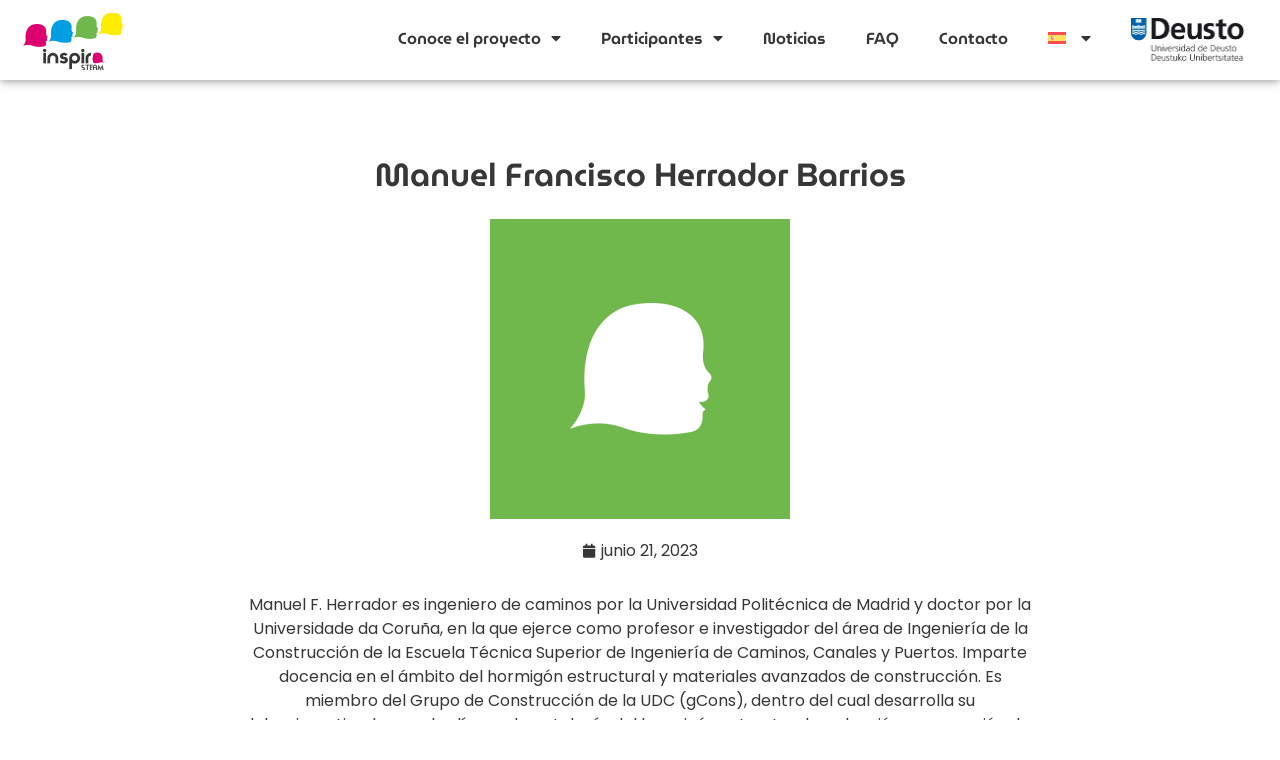

--- FILE ---
content_type: text/html; charset=UTF-8
request_url: https://inspirasteam.net/manuel-francisco-herrador-barrios/
body_size: 85846
content:
<!doctype html>
<html lang="es-ES">
<head>
	<meta charset="UTF-8">
	<meta name="viewport" content="width=device-width, initial-scale=1">
	<link rel="profile" href="https://gmpg.org/xfn/11">
	<meta name='robots' content='index, follow, max-image-preview:large, max-snippet:-1, max-video-preview:-1' />

	<!-- This site is optimized with the Yoast SEO plugin v26.7 - https://yoast.com/wordpress/plugins/seo/ -->
	<title>Manuel Francisco Herrador Barrios - insiprasteam</title>
	<link rel="canonical" href="https://inspirasteam.net/manuel-francisco-herrador-barrios/" />
	<meta property="og:locale" content="es_ES" />
	<meta property="og:type" content="article" />
	<meta property="og:title" content="Manuel Francisco Herrador Barrios - insiprasteam" />
	<meta property="og:description" content="Podéis dejarlo vacío" />
	<meta property="og:url" content="https://inspirasteam.net/manuel-francisco-herrador-barrios/" />
	<meta property="og:site_name" content="insiprasteam" />
	<meta property="article:published_time" content="2023-06-21T11:50:35+00:00" />
	<meta property="article:modified_time" content="2023-06-21T11:53:13+00:00" />
	<meta property="og:image" content="https://inspirasteam.net/wp-content/uploads/2023/06/Mentora3-1.png" />
	<meta property="og:image:width" content="700" />
	<meta property="og:image:height" content="700" />
	<meta property="og:image:type" content="image/png" />
	<meta name="author" content="María Pérez" />
	<meta name="twitter:card" content="summary_large_image" />
	<meta name="twitter:label1" content="Escrito por" />
	<meta name="twitter:data1" content="María Pérez" />
	<meta name="twitter:label2" content="Tiempo de lectura" />
	<meta name="twitter:data2" content="1 minuto" />
	<script type="application/ld+json" class="yoast-schema-graph">{"@context":"https://schema.org","@graph":[{"@type":"Article","@id":"https://inspirasteam.net/manuel-francisco-herrador-barrios/#article","isPartOf":{"@id":"https://inspirasteam.net/manuel-francisco-herrador-barrios/"},"author":{"name":"María Pérez","@id":"https://inspirasteam.net/#/schema/person/4b6f32d76fd11804a7226c3f49923206"},"headline":"Manuel Francisco Herrador Barrios","datePublished":"2023-06-21T11:50:35+00:00","dateModified":"2023-06-21T11:53:13+00:00","mainEntityOfPage":{"@id":"https://inspirasteam.net/manuel-francisco-herrador-barrios/"},"wordCount":160,"publisher":{"@id":"https://inspirasteam.net/#organization"},"image":{"@id":"https://inspirasteam.net/manuel-francisco-herrador-barrios/#primaryimage"},"thumbnailUrl":"https://inspirasteam.net/wp-content/uploads/2023/06/Mentora3-1.png","articleSection":["A coruña","Curso 2021-22","Curso 2022-23","Mentoras","Participantes"],"inLanguage":"es"},{"@type":"WebPage","@id":"https://inspirasteam.net/manuel-francisco-herrador-barrios/","url":"https://inspirasteam.net/manuel-francisco-herrador-barrios/","name":"Manuel Francisco Herrador Barrios - insiprasteam","isPartOf":{"@id":"https://inspirasteam.net/#website"},"primaryImageOfPage":{"@id":"https://inspirasteam.net/manuel-francisco-herrador-barrios/#primaryimage"},"image":{"@id":"https://inspirasteam.net/manuel-francisco-herrador-barrios/#primaryimage"},"thumbnailUrl":"https://inspirasteam.net/wp-content/uploads/2023/06/Mentora3-1.png","datePublished":"2023-06-21T11:50:35+00:00","dateModified":"2023-06-21T11:53:13+00:00","breadcrumb":{"@id":"https://inspirasteam.net/manuel-francisco-herrador-barrios/#breadcrumb"},"inLanguage":"es","potentialAction":[{"@type":"ReadAction","target":["https://inspirasteam.net/manuel-francisco-herrador-barrios/"]}]},{"@type":"ImageObject","inLanguage":"es","@id":"https://inspirasteam.net/manuel-francisco-herrador-barrios/#primaryimage","url":"https://inspirasteam.net/wp-content/uploads/2023/06/Mentora3-1.png","contentUrl":"https://inspirasteam.net/wp-content/uploads/2023/06/Mentora3-1.png","width":700,"height":700},{"@type":"BreadcrumbList","@id":"https://inspirasteam.net/manuel-francisco-herrador-barrios/#breadcrumb","itemListElement":[{"@type":"ListItem","position":1,"name":"Portada","item":"https://inspirasteam.net/"},{"@type":"ListItem","position":2,"name":"Manuel Francisco Herrador Barrios"}]},{"@type":"WebSite","@id":"https://inspirasteam.net/#website","url":"https://inspirasteam.net/","name":"insiprasteam","description":"Proyecto pionero para el fomento de las STEAM especialmente entre las chicas","publisher":{"@id":"https://inspirasteam.net/#organization"},"potentialAction":[{"@type":"SearchAction","target":{"@type":"EntryPoint","urlTemplate":"https://inspirasteam.net/?s={search_term_string}"},"query-input":{"@type":"PropertyValueSpecification","valueRequired":true,"valueName":"search_term_string"}}],"inLanguage":"es"},{"@type":"Organization","@id":"https://inspirasteam.net/#organization","name":"insiprasteam","url":"https://inspirasteam.net/","logo":{"@type":"ImageObject","inLanguage":"es","@id":"https://inspirasteam.net/#/schema/logo/image/","url":"https://inspirasteam.net/wp-content/uploads/2023/04/INSPIRASTEAM_LOGO-1.png","contentUrl":"https://inspirasteam.net/wp-content/uploads/2023/04/INSPIRASTEAM_LOGO-1.png","width":2459,"height":1426,"caption":"insiprasteam"},"image":{"@id":"https://inspirasteam.net/#/schema/logo/image/"}},{"@type":"Person","@id":"https://inspirasteam.net/#/schema/person/4b6f32d76fd11804a7226c3f49923206","name":"María Pérez","image":{"@type":"ImageObject","inLanguage":"es","@id":"https://inspirasteam.net/#/schema/person/image/","url":"https://secure.gravatar.com/avatar/648d41b1da89c7ffb1ffd085e4084af1999c6baf5fc59c316f5aec2ceb8a6468?s=96&d=mm&r=g","contentUrl":"https://secure.gravatar.com/avatar/648d41b1da89c7ffb1ffd085e4084af1999c6baf5fc59c316f5aec2ceb8a6468?s=96&d=mm&r=g","caption":"María Pérez"},"url":"https://inspirasteam.net/author/perez-mariadeusto-es/"}]}</script>
	<!-- / Yoast SEO plugin. -->


<link rel='dns-prefetch' href='//www.googletagmanager.com' />
<link rel="alternate" type="application/rss+xml" title="insiprasteam &raquo; Feed" href="https://inspirasteam.net/feed/" />
<link rel="alternate" type="application/rss+xml" title="insiprasteam &raquo; Feed de los comentarios" href="https://inspirasteam.net/comments/feed/" />
<link rel="alternate" title="oEmbed (JSON)" type="application/json+oembed" href="https://inspirasteam.net/wp-json/oembed/1.0/embed?url=https%3A%2F%2Finspirasteam.net%2Fmanuel-francisco-herrador-barrios%2F" />
<link rel="alternate" title="oEmbed (XML)" type="text/xml+oembed" href="https://inspirasteam.net/wp-json/oembed/1.0/embed?url=https%3A%2F%2Finspirasteam.net%2Fmanuel-francisco-herrador-barrios%2F&#038;format=xml" />
<style id='wp-img-auto-sizes-contain-inline-css'>
img:is([sizes=auto i],[sizes^="auto," i]){contain-intrinsic-size:3000px 1500px}
/*# sourceURL=wp-img-auto-sizes-contain-inline-css */
</style>
<link rel='stylesheet' id='embedpress-css-css' href='https://inspirasteam.net/wp-content/plugins/embedpress/assets/css/embedpress.css?ver=1768206607' media='all' />
<link rel='stylesheet' id='embedpress-blocks-style-css' href='https://inspirasteam.net/wp-content/plugins/embedpress/assets/css/blocks.build.css?ver=1768206607' media='all' />
<link rel='stylesheet' id='embedpress-lazy-load-css-css' href='https://inspirasteam.net/wp-content/plugins/embedpress/assets/css/lazy-load.css?ver=1768206607' media='all' />
<style id='wp-emoji-styles-inline-css'>

	img.wp-smiley, img.emoji {
		display: inline !important;
		border: none !important;
		box-shadow: none !important;
		height: 1em !important;
		width: 1em !important;
		margin: 0 0.07em !important;
		vertical-align: -0.1em !important;
		background: none !important;
		padding: 0 !important;
	}
/*# sourceURL=wp-emoji-styles-inline-css */
</style>
<style id='global-styles-inline-css'>
:root{--wp--preset--aspect-ratio--square: 1;--wp--preset--aspect-ratio--4-3: 4/3;--wp--preset--aspect-ratio--3-4: 3/4;--wp--preset--aspect-ratio--3-2: 3/2;--wp--preset--aspect-ratio--2-3: 2/3;--wp--preset--aspect-ratio--16-9: 16/9;--wp--preset--aspect-ratio--9-16: 9/16;--wp--preset--color--black: #000000;--wp--preset--color--cyan-bluish-gray: #abb8c3;--wp--preset--color--white: #ffffff;--wp--preset--color--pale-pink: #f78da7;--wp--preset--color--vivid-red: #cf2e2e;--wp--preset--color--luminous-vivid-orange: #ff6900;--wp--preset--color--luminous-vivid-amber: #fcb900;--wp--preset--color--light-green-cyan: #7bdcb5;--wp--preset--color--vivid-green-cyan: #00d084;--wp--preset--color--pale-cyan-blue: #8ed1fc;--wp--preset--color--vivid-cyan-blue: #0693e3;--wp--preset--color--vivid-purple: #9b51e0;--wp--preset--gradient--vivid-cyan-blue-to-vivid-purple: linear-gradient(135deg,rgb(6,147,227) 0%,rgb(155,81,224) 100%);--wp--preset--gradient--light-green-cyan-to-vivid-green-cyan: linear-gradient(135deg,rgb(122,220,180) 0%,rgb(0,208,130) 100%);--wp--preset--gradient--luminous-vivid-amber-to-luminous-vivid-orange: linear-gradient(135deg,rgb(252,185,0) 0%,rgb(255,105,0) 100%);--wp--preset--gradient--luminous-vivid-orange-to-vivid-red: linear-gradient(135deg,rgb(255,105,0) 0%,rgb(207,46,46) 100%);--wp--preset--gradient--very-light-gray-to-cyan-bluish-gray: linear-gradient(135deg,rgb(238,238,238) 0%,rgb(169,184,195) 100%);--wp--preset--gradient--cool-to-warm-spectrum: linear-gradient(135deg,rgb(74,234,220) 0%,rgb(151,120,209) 20%,rgb(207,42,186) 40%,rgb(238,44,130) 60%,rgb(251,105,98) 80%,rgb(254,248,76) 100%);--wp--preset--gradient--blush-light-purple: linear-gradient(135deg,rgb(255,206,236) 0%,rgb(152,150,240) 100%);--wp--preset--gradient--blush-bordeaux: linear-gradient(135deg,rgb(254,205,165) 0%,rgb(254,45,45) 50%,rgb(107,0,62) 100%);--wp--preset--gradient--luminous-dusk: linear-gradient(135deg,rgb(255,203,112) 0%,rgb(199,81,192) 50%,rgb(65,88,208) 100%);--wp--preset--gradient--pale-ocean: linear-gradient(135deg,rgb(255,245,203) 0%,rgb(182,227,212) 50%,rgb(51,167,181) 100%);--wp--preset--gradient--electric-grass: linear-gradient(135deg,rgb(202,248,128) 0%,rgb(113,206,126) 100%);--wp--preset--gradient--midnight: linear-gradient(135deg,rgb(2,3,129) 0%,rgb(40,116,252) 100%);--wp--preset--font-size--small: 13px;--wp--preset--font-size--medium: 20px;--wp--preset--font-size--large: 36px;--wp--preset--font-size--x-large: 42px;--wp--preset--spacing--20: 0.44rem;--wp--preset--spacing--30: 0.67rem;--wp--preset--spacing--40: 1rem;--wp--preset--spacing--50: 1.5rem;--wp--preset--spacing--60: 2.25rem;--wp--preset--spacing--70: 3.38rem;--wp--preset--spacing--80: 5.06rem;--wp--preset--shadow--natural: 6px 6px 9px rgba(0, 0, 0, 0.2);--wp--preset--shadow--deep: 12px 12px 50px rgba(0, 0, 0, 0.4);--wp--preset--shadow--sharp: 6px 6px 0px rgba(0, 0, 0, 0.2);--wp--preset--shadow--outlined: 6px 6px 0px -3px rgb(255, 255, 255), 6px 6px rgb(0, 0, 0);--wp--preset--shadow--crisp: 6px 6px 0px rgb(0, 0, 0);}:root { --wp--style--global--content-size: 800px;--wp--style--global--wide-size: 1200px; }:where(body) { margin: 0; }.wp-site-blocks > .alignleft { float: left; margin-right: 2em; }.wp-site-blocks > .alignright { float: right; margin-left: 2em; }.wp-site-blocks > .aligncenter { justify-content: center; margin-left: auto; margin-right: auto; }:where(.wp-site-blocks) > * { margin-block-start: 24px; margin-block-end: 0; }:where(.wp-site-blocks) > :first-child { margin-block-start: 0; }:where(.wp-site-blocks) > :last-child { margin-block-end: 0; }:root { --wp--style--block-gap: 24px; }:root :where(.is-layout-flow) > :first-child{margin-block-start: 0;}:root :where(.is-layout-flow) > :last-child{margin-block-end: 0;}:root :where(.is-layout-flow) > *{margin-block-start: 24px;margin-block-end: 0;}:root :where(.is-layout-constrained) > :first-child{margin-block-start: 0;}:root :where(.is-layout-constrained) > :last-child{margin-block-end: 0;}:root :where(.is-layout-constrained) > *{margin-block-start: 24px;margin-block-end: 0;}:root :where(.is-layout-flex){gap: 24px;}:root :where(.is-layout-grid){gap: 24px;}.is-layout-flow > .alignleft{float: left;margin-inline-start: 0;margin-inline-end: 2em;}.is-layout-flow > .alignright{float: right;margin-inline-start: 2em;margin-inline-end: 0;}.is-layout-flow > .aligncenter{margin-left: auto !important;margin-right: auto !important;}.is-layout-constrained > .alignleft{float: left;margin-inline-start: 0;margin-inline-end: 2em;}.is-layout-constrained > .alignright{float: right;margin-inline-start: 2em;margin-inline-end: 0;}.is-layout-constrained > .aligncenter{margin-left: auto !important;margin-right: auto !important;}.is-layout-constrained > :where(:not(.alignleft):not(.alignright):not(.alignfull)){max-width: var(--wp--style--global--content-size);margin-left: auto !important;margin-right: auto !important;}.is-layout-constrained > .alignwide{max-width: var(--wp--style--global--wide-size);}body .is-layout-flex{display: flex;}.is-layout-flex{flex-wrap: wrap;align-items: center;}.is-layout-flex > :is(*, div){margin: 0;}body .is-layout-grid{display: grid;}.is-layout-grid > :is(*, div){margin: 0;}body{padding-top: 0px;padding-right: 0px;padding-bottom: 0px;padding-left: 0px;}a:where(:not(.wp-element-button)){text-decoration: underline;}:root :where(.wp-element-button, .wp-block-button__link){background-color: #32373c;border-width: 0;color: #fff;font-family: inherit;font-size: inherit;font-style: inherit;font-weight: inherit;letter-spacing: inherit;line-height: inherit;padding-top: calc(0.667em + 2px);padding-right: calc(1.333em + 2px);padding-bottom: calc(0.667em + 2px);padding-left: calc(1.333em + 2px);text-decoration: none;text-transform: inherit;}.has-black-color{color: var(--wp--preset--color--black) !important;}.has-cyan-bluish-gray-color{color: var(--wp--preset--color--cyan-bluish-gray) !important;}.has-white-color{color: var(--wp--preset--color--white) !important;}.has-pale-pink-color{color: var(--wp--preset--color--pale-pink) !important;}.has-vivid-red-color{color: var(--wp--preset--color--vivid-red) !important;}.has-luminous-vivid-orange-color{color: var(--wp--preset--color--luminous-vivid-orange) !important;}.has-luminous-vivid-amber-color{color: var(--wp--preset--color--luminous-vivid-amber) !important;}.has-light-green-cyan-color{color: var(--wp--preset--color--light-green-cyan) !important;}.has-vivid-green-cyan-color{color: var(--wp--preset--color--vivid-green-cyan) !important;}.has-pale-cyan-blue-color{color: var(--wp--preset--color--pale-cyan-blue) !important;}.has-vivid-cyan-blue-color{color: var(--wp--preset--color--vivid-cyan-blue) !important;}.has-vivid-purple-color{color: var(--wp--preset--color--vivid-purple) !important;}.has-black-background-color{background-color: var(--wp--preset--color--black) !important;}.has-cyan-bluish-gray-background-color{background-color: var(--wp--preset--color--cyan-bluish-gray) !important;}.has-white-background-color{background-color: var(--wp--preset--color--white) !important;}.has-pale-pink-background-color{background-color: var(--wp--preset--color--pale-pink) !important;}.has-vivid-red-background-color{background-color: var(--wp--preset--color--vivid-red) !important;}.has-luminous-vivid-orange-background-color{background-color: var(--wp--preset--color--luminous-vivid-orange) !important;}.has-luminous-vivid-amber-background-color{background-color: var(--wp--preset--color--luminous-vivid-amber) !important;}.has-light-green-cyan-background-color{background-color: var(--wp--preset--color--light-green-cyan) !important;}.has-vivid-green-cyan-background-color{background-color: var(--wp--preset--color--vivid-green-cyan) !important;}.has-pale-cyan-blue-background-color{background-color: var(--wp--preset--color--pale-cyan-blue) !important;}.has-vivid-cyan-blue-background-color{background-color: var(--wp--preset--color--vivid-cyan-blue) !important;}.has-vivid-purple-background-color{background-color: var(--wp--preset--color--vivid-purple) !important;}.has-black-border-color{border-color: var(--wp--preset--color--black) !important;}.has-cyan-bluish-gray-border-color{border-color: var(--wp--preset--color--cyan-bluish-gray) !important;}.has-white-border-color{border-color: var(--wp--preset--color--white) !important;}.has-pale-pink-border-color{border-color: var(--wp--preset--color--pale-pink) !important;}.has-vivid-red-border-color{border-color: var(--wp--preset--color--vivid-red) !important;}.has-luminous-vivid-orange-border-color{border-color: var(--wp--preset--color--luminous-vivid-orange) !important;}.has-luminous-vivid-amber-border-color{border-color: var(--wp--preset--color--luminous-vivid-amber) !important;}.has-light-green-cyan-border-color{border-color: var(--wp--preset--color--light-green-cyan) !important;}.has-vivid-green-cyan-border-color{border-color: var(--wp--preset--color--vivid-green-cyan) !important;}.has-pale-cyan-blue-border-color{border-color: var(--wp--preset--color--pale-cyan-blue) !important;}.has-vivid-cyan-blue-border-color{border-color: var(--wp--preset--color--vivid-cyan-blue) !important;}.has-vivid-purple-border-color{border-color: var(--wp--preset--color--vivid-purple) !important;}.has-vivid-cyan-blue-to-vivid-purple-gradient-background{background: var(--wp--preset--gradient--vivid-cyan-blue-to-vivid-purple) !important;}.has-light-green-cyan-to-vivid-green-cyan-gradient-background{background: var(--wp--preset--gradient--light-green-cyan-to-vivid-green-cyan) !important;}.has-luminous-vivid-amber-to-luminous-vivid-orange-gradient-background{background: var(--wp--preset--gradient--luminous-vivid-amber-to-luminous-vivid-orange) !important;}.has-luminous-vivid-orange-to-vivid-red-gradient-background{background: var(--wp--preset--gradient--luminous-vivid-orange-to-vivid-red) !important;}.has-very-light-gray-to-cyan-bluish-gray-gradient-background{background: var(--wp--preset--gradient--very-light-gray-to-cyan-bluish-gray) !important;}.has-cool-to-warm-spectrum-gradient-background{background: var(--wp--preset--gradient--cool-to-warm-spectrum) !important;}.has-blush-light-purple-gradient-background{background: var(--wp--preset--gradient--blush-light-purple) !important;}.has-blush-bordeaux-gradient-background{background: var(--wp--preset--gradient--blush-bordeaux) !important;}.has-luminous-dusk-gradient-background{background: var(--wp--preset--gradient--luminous-dusk) !important;}.has-pale-ocean-gradient-background{background: var(--wp--preset--gradient--pale-ocean) !important;}.has-electric-grass-gradient-background{background: var(--wp--preset--gradient--electric-grass) !important;}.has-midnight-gradient-background{background: var(--wp--preset--gradient--midnight) !important;}.has-small-font-size{font-size: var(--wp--preset--font-size--small) !important;}.has-medium-font-size{font-size: var(--wp--preset--font-size--medium) !important;}.has-large-font-size{font-size: var(--wp--preset--font-size--large) !important;}.has-x-large-font-size{font-size: var(--wp--preset--font-size--x-large) !important;}
:root :where(.wp-block-pullquote){font-size: 1.5em;line-height: 1.6;}
/*# sourceURL=global-styles-inline-css */
</style>
<link rel='stylesheet' id='contact-form-7-css' href='https://inspirasteam.net/wp-content/plugins/contact-form-7/includes/css/styles.css?ver=6.1.4' media='all' />
<link rel='stylesheet' id='wpml-legacy-horizontal-list-0-css' href='https://inspirasteam.net/wp-content/plugins/sitepress-multilingual-cms/templates/language-switchers/legacy-list-horizontal/style.min.css?ver=1' media='all' />
<link rel='stylesheet' id='wpml-menu-item-0-css' href='https://inspirasteam.net/wp-content/plugins/sitepress-multilingual-cms/templates/language-switchers/menu-item/style.min.css?ver=1' media='all' />
<link rel='stylesheet' id='hello-elementor-css' href='https://inspirasteam.net/wp-content/themes/hello-elementor/assets/css/reset.css?ver=3.4.5' media='all' />
<link rel='stylesheet' id='hello-elementor-theme-style-css' href='https://inspirasteam.net/wp-content/themes/hello-elementor/assets/css/theme.css?ver=3.4.5' media='all' />
<link rel='stylesheet' id='hello-elementor-header-footer-css' href='https://inspirasteam.net/wp-content/themes/hello-elementor/assets/css/header-footer.css?ver=3.4.5' media='all' />
<link rel='stylesheet' id='elementor-frontend-css' href='https://inspirasteam.net/wp-content/plugins/elementor/assets/css/frontend.min.css?ver=3.34.1' media='all' />
<link rel='stylesheet' id='elementor-post-7-css' href='https://inspirasteam.net/wp-content/uploads/elementor/css/post-7.css?ver=1768668678' media='all' />
<link rel='stylesheet' id='widget-image-css' href='https://inspirasteam.net/wp-content/plugins/elementor/assets/css/widget-image.min.css?ver=3.34.1' media='all' />
<link rel='stylesheet' id='widget-nav-menu-css' href='https://inspirasteam.net/wp-content/plugins/elementor-pro/assets/css/widget-nav-menu.min.css?ver=3.33.1' media='all' />
<link rel='stylesheet' id='e-sticky-css' href='https://inspirasteam.net/wp-content/plugins/elementor-pro/assets/css/modules/sticky.min.css?ver=3.33.1' media='all' />
<link rel='stylesheet' id='widget-social-icons-css' href='https://inspirasteam.net/wp-content/plugins/elementor/assets/css/widget-social-icons.min.css?ver=3.34.1' media='all' />
<link rel='stylesheet' id='e-apple-webkit-css' href='https://inspirasteam.net/wp-content/plugins/elementor/assets/css/conditionals/apple-webkit.min.css?ver=3.34.1' media='all' />
<link rel='stylesheet' id='widget-heading-css' href='https://inspirasteam.net/wp-content/plugins/elementor/assets/css/widget-heading.min.css?ver=3.34.1' media='all' />
<link rel='stylesheet' id='widget-post-info-css' href='https://inspirasteam.net/wp-content/plugins/elementor-pro/assets/css/widget-post-info.min.css?ver=3.33.1' media='all' />
<link rel='stylesheet' id='widget-icon-list-css' href='https://inspirasteam.net/wp-content/plugins/elementor/assets/css/widget-icon-list.min.css?ver=3.34.1' media='all' />
<link rel='stylesheet' id='elementor-icons-shared-0-css' href='https://inspirasteam.net/wp-content/plugins/elementor/assets/lib/font-awesome/css/fontawesome.min.css?ver=5.15.3' media='all' />
<link rel='stylesheet' id='elementor-icons-fa-regular-css' href='https://inspirasteam.net/wp-content/plugins/elementor/assets/lib/font-awesome/css/regular.min.css?ver=5.15.3' media='all' />
<link rel='stylesheet' id='elementor-icons-fa-solid-css' href='https://inspirasteam.net/wp-content/plugins/elementor/assets/lib/font-awesome/css/solid.min.css?ver=5.15.3' media='all' />
<link rel='stylesheet' id='widget-post-navigation-css' href='https://inspirasteam.net/wp-content/plugins/elementor-pro/assets/css/widget-post-navigation.min.css?ver=3.33.1' media='all' />
<link rel='stylesheet' id='elementor-icons-css' href='https://inspirasteam.net/wp-content/plugins/elementor/assets/lib/eicons/css/elementor-icons.min.css?ver=5.45.0' media='all' />
<link rel='stylesheet' id='elementor-post-20228-css' href='https://inspirasteam.net/wp-content/uploads/elementor/css/post-20228.css?ver=1768777627' media='all' />
<link rel='stylesheet' id='elementor-post-19860-css' href='https://inspirasteam.net/wp-content/uploads/elementor/css/post-19860.css?ver=1768668679' media='all' />
<link rel='stylesheet' id='elementor-post-20477-css' href='https://inspirasteam.net/wp-content/uploads/elementor/css/post-20477.css?ver=1768668679' media='all' />
<link rel='stylesheet' id='elementor-post-20553-css' href='https://inspirasteam.net/wp-content/uploads/elementor/css/post-20553.css?ver=1768668679' media='all' />
<link rel='stylesheet' id='dashicons-css' href='https://inspirasteam.net/wp-includes/css/dashicons.min.css?ver=6.9' media='all' />
<link rel='stylesheet' id='eael-general-css' href='https://inspirasteam.net/wp-content/plugins/essential-addons-for-elementor-lite/assets/front-end/css/view/general.min.css?ver=6.5.6' media='all' />
<link rel='stylesheet' id='elementor-gf-local-museomoderno-css' href='https://inspirasteam.net/wp-content/uploads/elementor/google-fonts/css/museomoderno.css?ver=1744009661' media='all' />
<link rel='stylesheet' id='elementor-gf-local-poppins-css' href='https://inspirasteam.net/wp-content/uploads/elementor/google-fonts/css/poppins.css?ver=1744009662' media='all' />
<link rel='stylesheet' id='elementor-icons-fa-brands-css' href='https://inspirasteam.net/wp-content/plugins/elementor/assets/lib/font-awesome/css/brands.min.css?ver=5.15.3' media='all' />
<script id="wpml-cookie-js-extra">
var wpml_cookies = {"wp-wpml_current_language":{"value":"es","expires":1,"path":"/"}};
var wpml_cookies = {"wp-wpml_current_language":{"value":"es","expires":1,"path":"/"}};
//# sourceURL=wpml-cookie-js-extra
</script>
<script src="https://inspirasteam.net/wp-content/plugins/sitepress-multilingual-cms/res/js/cookies/language-cookie.js?ver=486900" id="wpml-cookie-js" defer data-wp-strategy="defer"></script>
<script src="https://inspirasteam.net/wp-includes/js/jquery/jquery.min.js?ver=3.7.1" id="jquery-core-js"></script>
<script src="https://inspirasteam.net/wp-includes/js/jquery/jquery-migrate.min.js?ver=3.4.1" id="jquery-migrate-js"></script>

<!-- Fragmento de código de la etiqueta de Google (gtag.js) añadida por Site Kit -->
<!-- Fragmento de código de Google Analytics añadido por Site Kit -->
<script src="https://www.googletagmanager.com/gtag/js?id=GT-NC6T3MW" id="google_gtagjs-js" async></script>
<script id="google_gtagjs-js-after">
window.dataLayer = window.dataLayer || [];function gtag(){dataLayer.push(arguments);}
gtag("set","linker",{"domains":["inspirasteam.net"]});
gtag("js", new Date());
gtag("set", "developer_id.dZTNiMT", true);
gtag("config", "GT-NC6T3MW");
//# sourceURL=google_gtagjs-js-after
</script>
<link rel="https://api.w.org/" href="https://inspirasteam.net/wp-json/" /><link rel="alternate" title="JSON" type="application/json" href="https://inspirasteam.net/wp-json/wp/v2/posts/20228" /><link rel="EditURI" type="application/rsd+xml" title="RSD" href="https://inspirasteam.net/xmlrpc.php?rsd" />
<meta name="generator" content="WordPress 6.9" />
<link rel='shortlink' href='https://inspirasteam.net/?p=20228' />
<meta name="generator" content="WPML ver:4.8.6 stt:16,8,1,63,2;" />
<style id="essential-blocks-global-styles">
            :root {
                --eb-global-primary-color: #101828;
--eb-global-secondary-color: #475467;
--eb-global-tertiary-color: #98A2B3;
--eb-global-text-color: #475467;
--eb-global-heading-color: #1D2939;
--eb-global-link-color: #444CE7;
--eb-global-background-color: #F9FAFB;
--eb-global-button-text-color: #FFFFFF;
--eb-global-button-background-color: #101828;
--eb-gradient-primary-color: linear-gradient(90deg, hsla(259, 84%, 78%, 1) 0%, hsla(206, 67%, 75%, 1) 100%);
--eb-gradient-secondary-color: linear-gradient(90deg, hsla(18, 76%, 85%, 1) 0%, hsla(203, 69%, 84%, 1) 100%);
--eb-gradient-tertiary-color: linear-gradient(90deg, hsla(248, 21%, 15%, 1) 0%, hsla(250, 14%, 61%, 1) 100%);
--eb-gradient-background-color: linear-gradient(90deg, rgb(250, 250, 250) 0%, rgb(233, 233, 233) 49%, rgb(244, 243, 243) 100%);

                --eb-tablet-breakpoint: 1024px;
--eb-mobile-breakpoint: 767px;

            }
            
            
        </style><meta name="generator" content="Site Kit by Google 1.170.0" /><meta name="description" content="Podéis dejarlo vacío">
<meta name="generator" content="Elementor 3.34.1; features: additional_custom_breakpoints; settings: css_print_method-external, google_font-enabled, font_display-swap">
			<style>
				.e-con.e-parent:nth-of-type(n+4):not(.e-lazyloaded):not(.e-no-lazyload),
				.e-con.e-parent:nth-of-type(n+4):not(.e-lazyloaded):not(.e-no-lazyload) * {
					background-image: none !important;
				}
				@media screen and (max-height: 1024px) {
					.e-con.e-parent:nth-of-type(n+3):not(.e-lazyloaded):not(.e-no-lazyload),
					.e-con.e-parent:nth-of-type(n+3):not(.e-lazyloaded):not(.e-no-lazyload) * {
						background-image: none !important;
					}
				}
				@media screen and (max-height: 640px) {
					.e-con.e-parent:nth-of-type(n+2):not(.e-lazyloaded):not(.e-no-lazyload),
					.e-con.e-parent:nth-of-type(n+2):not(.e-lazyloaded):not(.e-no-lazyload) * {
						background-image: none !important;
					}
				}
			</style>
			<link rel="icon" href="https://inspirasteam.net/wp-content/uploads/2023/04/cropped-Frame-2-32x32.png" sizes="32x32" />
<link rel="icon" href="https://inspirasteam.net/wp-content/uploads/2023/04/cropped-Frame-2-192x192.png" sizes="192x192" />
<link rel="apple-touch-icon" href="https://inspirasteam.net/wp-content/uploads/2023/04/cropped-Frame-2-180x180.png" />
<meta name="msapplication-TileImage" content="https://inspirasteam.net/wp-content/uploads/2023/04/cropped-Frame-2-270x270.png" />
		<style id="wp-custom-css">
			.wpml-ls-menu-item img {
 max-width: inherit;
}		</style>
		</head>
<body class="wp-singular post-template-default single single-post postid-20228 single-format-standard wp-custom-logo wp-embed-responsive wp-theme-hello-elementor hello-elementor-default elementor-default elementor-kit-7 elementor-page elementor-page-20228 elementor-page-20553">


<a class="skip-link screen-reader-text" href="#content">Ir al contenido</a>

		<header data-elementor-type="header" data-elementor-id="19860" class="elementor elementor-19860 elementor-location-header" data-elementor-post-type="elementor_library">
					<section data-particle_enable="false" data-particle-mobile-disabled="false" class="elementor-section elementor-top-section elementor-element elementor-element-ff017b2 elementor-section-full_width elementor-section-height-default elementor-section-height-default" data-id="ff017b2" data-element_type="section" data-settings="{&quot;background_background&quot;:&quot;classic&quot;,&quot;sticky&quot;:&quot;top&quot;,&quot;sticky_on&quot;:[&quot;desktop&quot;,&quot;tablet&quot;,&quot;mobile&quot;],&quot;sticky_offset&quot;:0,&quot;sticky_effects_offset&quot;:0,&quot;sticky_anchor_link_offset&quot;:0}">
						<div class="elementor-container elementor-column-gap-default">
					<div class="elementor-column elementor-col-33 elementor-top-column elementor-element elementor-element-0166f56" data-id="0166f56" data-element_type="column">
			<div class="elementor-widget-wrap elementor-element-populated">
						<div class="elementor-element elementor-element-07139d4 elementor-widget elementor-widget-theme-site-logo elementor-widget-image" data-id="07139d4" data-element_type="widget" data-widget_type="theme-site-logo.default">
				<div class="elementor-widget-container">
											<a href="https://inspirasteam.net">
			<img src="https://inspirasteam.net/wp-content/uploads/elementor/thumbs/INSPIRASTEAM_LOGO-1-q4kbnujluhy1vwp3qdrwwrm9y5hturq2qck5qiao8q.png" title="Logo Inspira STEAM project" alt="Logo Inspira STEAM project" loading="lazy" />				</a>
											</div>
				</div>
					</div>
		</div>
				<div class="elementor-column elementor-col-33 elementor-top-column elementor-element elementor-element-0a52f25" data-id="0a52f25" data-element_type="column">
			<div class="elementor-widget-wrap elementor-element-populated">
						<div class="elementor-element elementor-element-558a7cf elementor-nav-menu__align-end elementor-nav-menu--dropdown-tablet elementor-nav-menu__text-align-aside elementor-nav-menu--toggle elementor-nav-menu--burger elementor-widget elementor-widget-nav-menu" data-id="558a7cf" data-element_type="widget" data-settings="{&quot;layout&quot;:&quot;horizontal&quot;,&quot;submenu_icon&quot;:{&quot;value&quot;:&quot;&lt;i class=\&quot;fas fa-caret-down\&quot; aria-hidden=\&quot;true\&quot;&gt;&lt;\/i&gt;&quot;,&quot;library&quot;:&quot;fa-solid&quot;},&quot;toggle&quot;:&quot;burger&quot;}" data-widget_type="nav-menu.default">
				<div class="elementor-widget-container">
								<nav aria-label="Menú" class="elementor-nav-menu--main elementor-nav-menu__container elementor-nav-menu--layout-horizontal e--pointer-underline e--animation-fade">
				<ul id="menu-1-558a7cf" class="elementor-nav-menu"><li class="menu-item menu-item-type-post_type menu-item-object-page menu-item-has-children menu-item-200"><a href="https://inspirasteam.net/conoce-el-proyecto/" class="elementor-item">Conoce el proyecto</a>
<ul class="sub-menu elementor-nav-menu--dropdown">
	<li class="menu-item menu-item-type-custom menu-item-object-custom menu-item-14675"><a href="https://inspirasteam.net/conoce-el-proyecto/#quees" class="elementor-sub-item elementor-item-anchor">Qué es</a></li>
	<li class="menu-item menu-item-type-custom menu-item-object-custom menu-item-14676"><a href="https://inspirasteam.net/conoce-el-proyecto/#clavesp" class="elementor-sub-item elementor-item-anchor">Claves</a></li>
	<li class="menu-item menu-item-type-post_type menu-item-object-page menu-item-320"><a href="https://inspirasteam.net/manifiesto/" class="elementor-sub-item">Manifiesto</a></li>
	<li class="menu-item menu-item-type-custom menu-item-object-custom menu-item-14677"><a href="https://inspirasteam.net/conoce-el-proyecto/#recon" class="elementor-sub-item elementor-item-anchor">Premios y reconocimientos</a></li>
	<li class="menu-item menu-item-type-custom menu-item-object-custom menu-item-15004"><a href="https://inspirasteam.net/conoce-el-proyecto/#recur" class="elementor-sub-item elementor-item-anchor">Recursos</a></li>
	<li class="menu-item menu-item-type-custom menu-item-object-custom menu-item-14678"><a href="https://inspirasteam.net/conoce-el-proyecto/#edici" class="elementor-sub-item elementor-item-anchor">Ediciones</a></li>
</ul>
</li>
<li class="menu-item menu-item-type-post_type menu-item-object-page menu-item-has-children menu-item-199"><a href="https://inspirasteam.net/participantes/" class="elementor-item">Participantes</a>
<ul class="sub-menu elementor-nav-menu--dropdown">
	<li class="menu-item menu-item-type-post_type menu-item-object-page menu-item-34266"><a href="https://inspirasteam.net/como-participar/" class="elementor-sub-item">Cómo participar</a></li>
	<li class="menu-item menu-item-type-post_type menu-item-object-page menu-item-422"><a href="https://inspirasteam.net/participantes/mentoras-y-mentores/" class="elementor-sub-item">Mentoras y mentores</a></li>
	<li class="menu-item menu-item-type-post_type menu-item-object-page menu-item-421"><a href="https://inspirasteam.net/participantes/centros-educativos/" class="elementor-sub-item">Centros educativos</a></li>
	<li class="menu-item menu-item-type-post_type menu-item-object-page menu-item-18765"><a href="https://inspirasteam.net/participantes/entidades/" class="elementor-sub-item">Entidades</a></li>
</ul>
</li>
<li class="menu-item menu-item-type-post_type menu-item-object-page menu-item-198"><a href="https://inspirasteam.net/noticias/" class="elementor-item">Noticias</a></li>
<li class="menu-item menu-item-type-post_type menu-item-object-page menu-item-351"><a href="https://inspirasteam.net/faq/" class="elementor-item">FAQ</a></li>
<li class="menu-item menu-item-type-post_type menu-item-object-page menu-item-197"><a href="https://inspirasteam.net/contacto/" class="elementor-item">Contacto</a></li>
<li class="menu-item wpml-ls-slot-2 wpml-ls-item wpml-ls-item-es wpml-ls-current-language wpml-ls-menu-item wpml-ls-last-item menu-item-type-wpml_ls_menu_item menu-item-object-wpml_ls_menu_item menu-item-has-children menu-item-wpml-ls-2-es"><a href="https://inspirasteam.net/manuel-francisco-herrador-barrios/" role="menuitem" class="elementor-item"><img
            class="wpml-ls-flag"
            src="https://inspirasteam.net/wp-content/plugins/sitepress-multilingual-cms/res/flags/es.svg"
            alt="Español"
            
            
    /></a>
<ul class="sub-menu elementor-nav-menu--dropdown">
	<li class="menu-item wpml-ls-slot-2 wpml-ls-item wpml-ls-item-eu wpml-ls-menu-item wpml-ls-first-item menu-item-type-wpml_ls_menu_item menu-item-object-wpml_ls_menu_item menu-item-wpml-ls-2-eu"><a href="https://inspirasteam.net/manuel-francisco-herrador-barrios/?lang=eu" title="Cambiar a Euskera" aria-label="Cambiar a Euskera" role="menuitem" class="elementor-sub-item"><img
            class="wpml-ls-flag"
            src="https://inspirasteam.net/wp-content/plugins/sitepress-multilingual-cms/res/flags/eu.svg"
            alt="Euskera"
            
            
    /></a></li>
</ul>
</li>
</ul>			</nav>
					<div class="elementor-menu-toggle" role="button" tabindex="0" aria-label="Alternar menú" aria-expanded="false">
			<i aria-hidden="true" role="presentation" class="elementor-menu-toggle__icon--open eicon-menu-bar"></i><i aria-hidden="true" role="presentation" class="elementor-menu-toggle__icon--close eicon-close"></i>		</div>
					<nav class="elementor-nav-menu--dropdown elementor-nav-menu__container" aria-hidden="true">
				<ul id="menu-2-558a7cf" class="elementor-nav-menu"><li class="menu-item menu-item-type-post_type menu-item-object-page menu-item-has-children menu-item-200"><a href="https://inspirasteam.net/conoce-el-proyecto/" class="elementor-item" tabindex="-1">Conoce el proyecto</a>
<ul class="sub-menu elementor-nav-menu--dropdown">
	<li class="menu-item menu-item-type-custom menu-item-object-custom menu-item-14675"><a href="https://inspirasteam.net/conoce-el-proyecto/#quees" class="elementor-sub-item elementor-item-anchor" tabindex="-1">Qué es</a></li>
	<li class="menu-item menu-item-type-custom menu-item-object-custom menu-item-14676"><a href="https://inspirasteam.net/conoce-el-proyecto/#clavesp" class="elementor-sub-item elementor-item-anchor" tabindex="-1">Claves</a></li>
	<li class="menu-item menu-item-type-post_type menu-item-object-page menu-item-320"><a href="https://inspirasteam.net/manifiesto/" class="elementor-sub-item" tabindex="-1">Manifiesto</a></li>
	<li class="menu-item menu-item-type-custom menu-item-object-custom menu-item-14677"><a href="https://inspirasteam.net/conoce-el-proyecto/#recon" class="elementor-sub-item elementor-item-anchor" tabindex="-1">Premios y reconocimientos</a></li>
	<li class="menu-item menu-item-type-custom menu-item-object-custom menu-item-15004"><a href="https://inspirasteam.net/conoce-el-proyecto/#recur" class="elementor-sub-item elementor-item-anchor" tabindex="-1">Recursos</a></li>
	<li class="menu-item menu-item-type-custom menu-item-object-custom menu-item-14678"><a href="https://inspirasteam.net/conoce-el-proyecto/#edici" class="elementor-sub-item elementor-item-anchor" tabindex="-1">Ediciones</a></li>
</ul>
</li>
<li class="menu-item menu-item-type-post_type menu-item-object-page menu-item-has-children menu-item-199"><a href="https://inspirasteam.net/participantes/" class="elementor-item" tabindex="-1">Participantes</a>
<ul class="sub-menu elementor-nav-menu--dropdown">
	<li class="menu-item menu-item-type-post_type menu-item-object-page menu-item-34266"><a href="https://inspirasteam.net/como-participar/" class="elementor-sub-item" tabindex="-1">Cómo participar</a></li>
	<li class="menu-item menu-item-type-post_type menu-item-object-page menu-item-422"><a href="https://inspirasteam.net/participantes/mentoras-y-mentores/" class="elementor-sub-item" tabindex="-1">Mentoras y mentores</a></li>
	<li class="menu-item menu-item-type-post_type menu-item-object-page menu-item-421"><a href="https://inspirasteam.net/participantes/centros-educativos/" class="elementor-sub-item" tabindex="-1">Centros educativos</a></li>
	<li class="menu-item menu-item-type-post_type menu-item-object-page menu-item-18765"><a href="https://inspirasteam.net/participantes/entidades/" class="elementor-sub-item" tabindex="-1">Entidades</a></li>
</ul>
</li>
<li class="menu-item menu-item-type-post_type menu-item-object-page menu-item-198"><a href="https://inspirasteam.net/noticias/" class="elementor-item" tabindex="-1">Noticias</a></li>
<li class="menu-item menu-item-type-post_type menu-item-object-page menu-item-351"><a href="https://inspirasteam.net/faq/" class="elementor-item" tabindex="-1">FAQ</a></li>
<li class="menu-item menu-item-type-post_type menu-item-object-page menu-item-197"><a href="https://inspirasteam.net/contacto/" class="elementor-item" tabindex="-1">Contacto</a></li>
<li class="menu-item wpml-ls-slot-2 wpml-ls-item wpml-ls-item-es wpml-ls-current-language wpml-ls-menu-item wpml-ls-last-item menu-item-type-wpml_ls_menu_item menu-item-object-wpml_ls_menu_item menu-item-has-children menu-item-wpml-ls-2-es"><a href="https://inspirasteam.net/manuel-francisco-herrador-barrios/" role="menuitem" class="elementor-item" tabindex="-1"><img
            class="wpml-ls-flag"
            src="https://inspirasteam.net/wp-content/plugins/sitepress-multilingual-cms/res/flags/es.svg"
            alt="Español"
            
            
    /></a>
<ul class="sub-menu elementor-nav-menu--dropdown">
	<li class="menu-item wpml-ls-slot-2 wpml-ls-item wpml-ls-item-eu wpml-ls-menu-item wpml-ls-first-item menu-item-type-wpml_ls_menu_item menu-item-object-wpml_ls_menu_item menu-item-wpml-ls-2-eu"><a href="https://inspirasteam.net/manuel-francisco-herrador-barrios/?lang=eu" title="Cambiar a Euskera" aria-label="Cambiar a Euskera" role="menuitem" class="elementor-sub-item" tabindex="-1"><img
            class="wpml-ls-flag"
            src="https://inspirasteam.net/wp-content/plugins/sitepress-multilingual-cms/res/flags/eu.svg"
            alt="Euskera"
            
            
    /></a></li>
</ul>
</li>
</ul>			</nav>
						</div>
				</div>
					</div>
		</div>
				<div class="elementor-column elementor-col-33 elementor-top-column elementor-element elementor-element-98584b0" data-id="98584b0" data-element_type="column">
			<div class="elementor-widget-wrap elementor-element-populated">
						<div class="elementor-element elementor-element-cabe523 elementor-widget elementor-widget-image" data-id="cabe523" data-element_type="widget" data-widget_type="image.default">
				<div class="elementor-widget-container">
																<a href="https://deusto.es/">
							<img src="https://inspirasteam.net/wp-content/uploads/2023/06/UD-ES-EU.png" title="UD ES-EU" alt="UD ES-EU" loading="lazy" />								</a>
															</div>
				</div>
					</div>
		</div>
					</div>
		</section>
				</header>
				<div data-elementor-type="single-post" data-elementor-id="20553" class="elementor elementor-20553 elementor-location-single post-20228 post type-post status-publish format-standard has-post-thumbnail hentry category-a-coruna category-curso-21-22 category-curso-22-23 category-mentoras category-participantes" data-elementor-post-type="elementor_library">
					<section data-particle_enable="false" data-particle-mobile-disabled="false" class="elementor-section elementor-top-section elementor-element elementor-element-cda4b84 elementor-section-boxed elementor-section-height-default elementor-section-height-default" data-id="cda4b84" data-element_type="section">
						<div class="elementor-container elementor-column-gap-default">
					<div class="elementor-column elementor-col-100 elementor-top-column elementor-element elementor-element-23b3063" data-id="23b3063" data-element_type="column">
			<div class="elementor-widget-wrap elementor-element-populated">
						<div class="elementor-element elementor-element-a71a5a7 elementor-widget elementor-widget-theme-post-title elementor-page-title elementor-widget-heading" data-id="a71a5a7" data-element_type="widget" data-widget_type="theme-post-title.default">
				<div class="elementor-widget-container">
					<h1 class="elementor-heading-title elementor-size-default">Manuel Francisco Herrador Barrios</h1>				</div>
				</div>
				<div class="elementor-element elementor-element-2498c21 elementor-widget elementor-widget-theme-post-featured-image elementor-widget-image" data-id="2498c21" data-element_type="widget" data-widget_type="theme-post-featured-image.default">
				<div class="elementor-widget-container">
															<img fetchpriority="high" width="300" height="300" src="https://inspirasteam.net/wp-content/uploads/2023/06/Mentora3-1-300x300.png" class="attachment-medium size-medium wp-image-17826" alt="" srcset="https://inspirasteam.net/wp-content/uploads/2023/06/Mentora3-1-300x300.png 300w, https://inspirasteam.net/wp-content/uploads/2023/06/Mentora3-1-150x150.png 150w, https://inspirasteam.net/wp-content/uploads/2023/06/Mentora3-1.png 700w" sizes="(max-width: 300px) 100vw, 300px" />															</div>
				</div>
				<div class="elementor-element elementor-element-d7c3662 elementor-align-center elementor-widget elementor-widget-post-info" data-id="d7c3662" data-element_type="widget" data-widget_type="post-info.default">
				<div class="elementor-widget-container">
							<ul class="elementor-inline-items elementor-icon-list-items elementor-post-info">
								<li class="elementor-icon-list-item elementor-repeater-item-1dd56e1 elementor-inline-item" itemprop="datePublished">
						<a href="https://inspirasteam.net/2023/06/21/">
											<span class="elementor-icon-list-icon">
								<i aria-hidden="true" class="fas fa-calendar"></i>							</span>
									<span class="elementor-icon-list-text elementor-post-info__item elementor-post-info__item--type-date">
										<time>junio 21, 2023</time>					</span>
									</a>
				</li>
				</ul>
						</div>
				</div>
				<div class="elementor-element elementor-element-b9ee9c4 elementor-widget elementor-widget-theme-post-content" data-id="b9ee9c4" data-element_type="widget" data-widget_type="theme-post-content.default">
				<div class="elementor-widget-container">
							<div data-elementor-type="wp-post" data-elementor-id="20228" class="elementor elementor-20228" data-elementor-post-type="post">
						<section data-particle_enable="false" data-particle-mobile-disabled="false" class="elementor-section elementor-top-section elementor-element elementor-element-42a2981 elementor-section-boxed elementor-section-height-default elementor-section-height-default" data-id="42a2981" data-element_type="section">
						<div class="elementor-container elementor-column-gap-default">
					<div class="elementor-column elementor-col-100 elementor-top-column elementor-element elementor-element-ef07004" data-id="ef07004" data-element_type="column">
			<div class="elementor-widget-wrap elementor-element-populated">
						<div class="elementor-element elementor-element-8fc200c elementor-widget elementor-widget-text-editor" data-id="8fc200c" data-element_type="widget" data-widget_type="text-editor.default">
				<div class="elementor-widget-container">
									<p><span data-sheets-value="{&quot;1&quot;:2,&quot;2&quot;:&quot;Manuel F. Herrador es ingeniero de caminos por la Universidad Politécnica de Madrid y doctor por la Universidade da Coruña, en la que ejerce como profesor e investigador del área de Ingeniería de la Construcción de la Escuela Técnica Superior de Ingeniería de Caminos, Canales y Puertos. Imparte docencia en el ámbito del hormigón estructural y materiales avanzados de construcción. Es miembro del Grupo de Construcción de la UDC (gCons), dentro del cual desarrolla su\nlabor investigadora en las líneas de patología del hormigón estructural, evaluación y reparación de estructuras existentes, y el uso de nuevos materiales en construcción. Es miembro de la Asociación Galega de Comunicadores de Cultura Científica e Tecnolóxica (DivulgACCIÓN), desde donde contribuye a la promoción del pensamiento crítico como herramienta fundamental para la toma de decisiones en la sociedad actual.&quot;}" data-sheets-userformat="{&quot;2&quot;:2,&quot;4&quot;:{&quot;1&quot;:2,&quot;2&quot;:16573901}}">Manuel F. Herrador es ingeniero de caminos por la Universidad Politécnica de Madrid y doctor por la Universidade da Coruña, en la que ejerce como profesor e investigador del área de Ingeniería de la Construcción de la Escuela Técnica Superior de Ingeniería de Caminos, Canales y Puertos. Imparte docencia en el ámbito del hormigón estructural y materiales avanzados de construcción. Es miembro del Grupo de Construcción de la UDC (gCons), dentro del cual desarrolla su<br />labor investigadora en las líneas de patología del hormigón estructural, evaluación y reparación de estructuras existentes, y el uso de nuevos materiales en construcción. Es miembro de la Asociación Galega de Comunicadores de Cultura Científica e Tecnolóxica (DivulgACCIÓN), desde donde contribuye a la promoción del pensamiento crítico como herramienta fundamental para la toma de decisiones en la sociedad actual.</span></p>								</div>
				</div>
				<div class="elementor-element elementor-element-2b2c2e8 elementor-shape-rounded elementor-grid-0 e-grid-align-center elementor-widget elementor-widget-social-icons" data-id="2b2c2e8" data-element_type="widget" data-widget_type="social-icons.default">
				<div class="elementor-widget-container">
							<div class="elementor-social-icons-wrapper elementor-grid" role="list">
							<span class="elementor-grid-item" role="listitem">
					<a class="elementor-icon elementor-social-icon elementor-social-icon-twitter elementor-repeater-item-26c0e48" href="https://twitter.com/manuelfherrador" target="_blank">
						<span class="elementor-screen-only">Twitter</span>
						<i aria-hidden="true" class="fab fa-twitter"></i>					</a>
				</span>
							<span class="elementor-grid-item" role="listitem">
					<a class="elementor-icon elementor-social-icon elementor-social-icon-link elementor-repeater-item-3527acc" href="https://paquita.masto.host/@manuelfherrador" target="_blank">
						<span class="elementor-screen-only">Link</span>
						<i aria-hidden="true" class="fas fa-link"></i>					</a>
				</span>
					</div>
						</div>
				</div>
					</div>
		</div>
					</div>
		</section>
				</div>
						</div>
				</div>
				<div class="elementor-element elementor-element-a85b2ff elementor-post-navigation-borders-yes elementor-widget elementor-widget-post-navigation" data-id="a85b2ff" data-element_type="widget" data-widget_type="post-navigation.default">
				<div class="elementor-widget-container">
							<div class="elementor-post-navigation" role="navigation" aria-label="Navegación de la entrada">
			<div class="elementor-post-navigation__prev elementor-post-navigation__link">
							</div>
							<div class="elementor-post-navigation__separator-wrapper">
					<div class="elementor-post-navigation__separator"></div>
				</div>
						<div class="elementor-post-navigation__next elementor-post-navigation__link">
							</div>
		</div>
						</div>
				</div>
					</div>
		</div>
					</div>
		</section>
				</div>
				<footer data-elementor-type="footer" data-elementor-id="20477" class="elementor elementor-20477 elementor-location-footer" data-elementor-post-type="elementor_library">
					<section data-particle_enable="false" data-particle-mobile-disabled="false" class="elementor-section elementor-top-section elementor-element elementor-element-c44cf72 elementor-section-boxed elementor-section-height-default elementor-section-height-default" data-id="c44cf72" data-element_type="section">
						<div class="elementor-container elementor-column-gap-default">
					<div class="elementor-column elementor-col-100 elementor-top-column elementor-element elementor-element-aaf6348" data-id="aaf6348" data-element_type="column">
			<div class="elementor-widget-wrap elementor-element-populated">
						<div class="elementor-element elementor-element-50a4ee7 elementor-widget elementor-widget-image" data-id="50a4ee7" data-element_type="widget" data-widget_type="image.default">
				<div class="elementor-widget-container">
															<img width="800" height="566" src="https://inspirasteam.net/wp-content/uploads/2023/04/Inspira-STEAM-vector_1-1024x724.png" class="attachment-large size-large wp-image-19907" alt="" srcset="https://inspirasteam.net/wp-content/uploads/2023/04/Inspira-STEAM-vector_1-1024x724.png 1024w, https://inspirasteam.net/wp-content/uploads/2023/04/Inspira-STEAM-vector_1-300x212.png 300w, https://inspirasteam.net/wp-content/uploads/2023/04/Inspira-STEAM-vector_1-768x543.png 768w, https://inspirasteam.net/wp-content/uploads/2023/04/Inspira-STEAM-vector_1-1536x1086.png 1536w, https://inspirasteam.net/wp-content/uploads/2023/04/Inspira-STEAM-vector_1-2048x1448.png 2048w" sizes="(max-width: 800px) 100vw, 800px" />															</div>
				</div>
					</div>
		</div>
					</div>
		</section>
				<section data-particle_enable="false" data-particle-mobile-disabled="false" class="elementor-section elementor-top-section elementor-element elementor-element-b75ace3 elementor-hidden-mobile elementor-section-boxed elementor-section-height-default elementor-section-height-default" data-id="b75ace3" data-element_type="section" data-settings="{&quot;background_background&quot;:&quot;classic&quot;}">
						<div class="elementor-container elementor-column-gap-default">
					<div class="elementor-column elementor-col-20 elementor-top-column elementor-element elementor-element-16571eb" data-id="16571eb" data-element_type="column">
			<div class="elementor-widget-wrap elementor-element-populated">
						<div class="elementor-element elementor-element-0caf635 elementor-widget elementor-widget-image" data-id="0caf635" data-element_type="widget" data-widget_type="image.default">
				<div class="elementor-widget-container">
																<a href="https://inspirasteam.net/">
							<img src="https://inspirasteam.net/wp-content/uploads/elementor/thumbs/Group-47-1-q4yj495igqj0r32595ymbg39wlyzcybfig7j040j52.png" title="logo Inspira blanco" alt="logo Inspira blanco" loading="lazy" />								</a>
															</div>
				</div>
				<div class="elementor-element elementor-element-83d6e33 elementor-widget elementor-widget-text-editor" data-id="83d6e33" data-element_type="widget" data-widget_type="text-editor.default">
				<div class="elementor-widget-container">
									<p>Impulsa:</p>								</div>
				</div>
				<div class="elementor-element elementor-element-9912562 elementor-widget elementor-widget-image" data-id="9912562" data-element_type="widget" data-widget_type="image.default">
				<div class="elementor-widget-container">
																<a href="https://www.deusto.es/es/inicio">
							<img src="https://inspirasteam.net/wp-content/uploads/elementor/thumbs/UDeusto-Ingenieria-BLANCO-bilingue-1-1-qqno1hbm5zryxtiifx1594wsd7ru4lgdhpb4ijskvu.png" title="UDeusto-Ingenieria-BLANCO-bilingue (1) (1)" alt="UDeusto-Ingenieria-BLANCO-bilingue (1) (1)" loading="lazy" />								</a>
															</div>
				</div>
				<div class="elementor-element elementor-element-3f1d264 elementor-shape-rounded elementor-grid-0 e-grid-align-center elementor-widget elementor-widget-social-icons" data-id="3f1d264" data-element_type="widget" data-widget_type="social-icons.default">
				<div class="elementor-widget-container">
							<div class="elementor-social-icons-wrapper elementor-grid" role="list">
							<span class="elementor-grid-item" role="listitem">
					<a class="elementor-icon elementor-social-icon elementor-social-icon-twitter elementor-repeater-item-04913b1" href="https://twitter.com/MujerTekSpace" target="_blank">
						<span class="elementor-screen-only">Twitter</span>
						<i aria-hidden="true" class="fab fa-twitter"></i>					</a>
				</span>
							<span class="elementor-grid-item" role="listitem">
					<a class="elementor-icon elementor-social-icon elementor-social-icon-linkedin elementor-repeater-item-8063d84" href="https://www.linkedin.com/company/inspira-steam-deusto" target="_blank">
						<span class="elementor-screen-only">Linkedin</span>
						<i aria-hidden="true" class="fab fa-linkedin"></i>					</a>
				</span>
					</div>
						</div>
				</div>
					</div>
		</div>
				<div class="elementor-column elementor-col-20 elementor-top-column elementor-element elementor-element-770d53a" data-id="770d53a" data-element_type="column">
			<div class="elementor-widget-wrap elementor-element-populated">
						<div class="elementor-element elementor-element-699b2a4 elementor-widget elementor-widget-heading" data-id="699b2a4" data-element_type="widget" data-widget_type="heading.default">
				<div class="elementor-widget-container">
					<h2 class="elementor-heading-title elementor-size-default">Inspira STEAM</h2>				</div>
				</div>
				<div class="elementor-element elementor-element-524e349 elementor-widget elementor-widget-text-editor" data-id="524e349" data-element_type="widget" data-widget_type="text-editor.default">
				<div class="elementor-widget-container">
									<p><span style="color: #ffffff;"><a style="color: #ffffff;" href="https://inspirasteam.net/?page_id=106">Sobre Inspira</a></span></p>								</div>
				</div>
				<div class="elementor-element elementor-element-bdc3750 elementor-widget elementor-widget-text-editor" data-id="bdc3750" data-element_type="widget" data-widget_type="text-editor.default">
				<div class="elementor-widget-container">
									<p><span style="color: #ffffff;"><a style="color: #ffffff;" href="https://inspirasteam.net/?page_id=303">Manifiesto</a></span></p>								</div>
				</div>
				<div class="elementor-element elementor-element-0f36b3c elementor-widget elementor-widget-text-editor" data-id="0f36b3c" data-element_type="widget" data-widget_type="text-editor.default">
				<div class="elementor-widget-container">
									<p><span style="color: #ffffff;"><a style="color: #ffffff;" href="https://inspirasteam.net/?page_id=175">Participantes</a></span></p>								</div>
				</div>
					</div>
		</div>
				<div class="elementor-column elementor-col-20 elementor-top-column elementor-element elementor-element-1530174" data-id="1530174" data-element_type="column">
			<div class="elementor-widget-wrap elementor-element-populated">
						<div class="elementor-element elementor-element-157e041 elementor-widget elementor-widget-heading" data-id="157e041" data-element_type="widget" data-widget_type="heading.default">
				<div class="elementor-widget-container">
					<h2 class="elementor-heading-title elementor-size-default">Participantes</h2>				</div>
				</div>
				<div class="elementor-element elementor-element-2b5aea5 elementor-widget elementor-widget-text-editor" data-id="2b5aea5" data-element_type="widget" data-widget_type="text-editor.default">
				<div class="elementor-widget-container">
									<p><a href="https://inspirasteam.net/?page_id=398"><span style="color: #ffffff;">Mentoras</span></a></p>								</div>
				</div>
				<div class="elementor-element elementor-element-64226cb elementor-widget elementor-widget-text-editor" data-id="64226cb" data-element_type="widget" data-widget_type="text-editor.default">
				<div class="elementor-widget-container">
									<p><a href="https://inspirasteam.net/?page_id=400"><span style="color: #ffffff;">Centros educativos</span></a></p>								</div>
				</div>
				<div class="elementor-element elementor-element-a8a719c elementor-widget elementor-widget-text-editor" data-id="a8a719c" data-element_type="widget" data-widget_type="text-editor.default">
				<div class="elementor-widget-container">
									<p><a href="https://inspirasteam.net/?page_id=18669"><span style="color: #ffffff;">Entidades</span></a></p>								</div>
				</div>
					</div>
		</div>
				<div class="elementor-column elementor-col-20 elementor-top-column elementor-element elementor-element-0deb518" data-id="0deb518" data-element_type="column">
			<div class="elementor-widget-wrap elementor-element-populated">
						<div class="elementor-element elementor-element-c767f0c elementor-widget elementor-widget-heading" data-id="c767f0c" data-element_type="widget" data-widget_type="heading.default">
				<div class="elementor-widget-container">
					<h2 class="elementor-heading-title elementor-size-default">Publicaciones</h2>				</div>
				</div>
				<div class="elementor-element elementor-element-a681ded elementor-widget elementor-widget-text-editor" data-id="a681ded" data-element_type="widget" data-widget_type="text-editor.default">
				<div class="elementor-widget-container">
									<p><a href="https://inspirasteam.net/?page_id=181"><span style="color: #ffffff;">Blog</span></a></p>								</div>
				</div>
				<div class="elementor-element elementor-element-b983875 elementor-widget elementor-widget-text-editor" data-id="b983875" data-element_type="widget" data-widget_type="text-editor.default">
				<div class="elementor-widget-container">
									<p><a href="https://inspirasteam.net/?page_id=106"><span style="color: #ffffff;">Recursos</span></a></p>								</div>
				</div>
				<div class="elementor-element elementor-element-15f3608 elementor-widget elementor-widget-text-editor" data-id="15f3608" data-element_type="widget" data-widget_type="text-editor.default">
				<div class="elementor-widget-container">
									<p><a href="https://inspirasteam.net/?page_id=106"><span style="color: #ffffff;">Informes</span></a></p>								</div>
				</div>
					</div>
		</div>
				<div class="elementor-column elementor-col-20 elementor-top-column elementor-element elementor-element-0916494" data-id="0916494" data-element_type="column">
			<div class="elementor-widget-wrap elementor-element-populated">
						<div class="elementor-element elementor-element-dc95fb8 elementor-widget elementor-widget-heading" data-id="dc95fb8" data-element_type="widget" data-widget_type="heading.default">
				<div class="elementor-widget-container">
					<h2 class="elementor-heading-title elementor-size-default">Información</h2>				</div>
				</div>
				<div class="elementor-element elementor-element-a6e80ce elementor-widget elementor-widget-text-editor" data-id="a6e80ce" data-element_type="widget" data-widget_type="text-editor.default">
				<div class="elementor-widget-container">
									<p><a href="https://inspirasteam.net/privacidad/"><span style="color: #ffffff;">Política de privacidad</span></a></p>								</div>
				</div>
				<div class="elementor-element elementor-element-d3f81f5 elementor-widget elementor-widget-text-editor" data-id="d3f81f5" data-element_type="widget" data-widget_type="text-editor.default">
				<div class="elementor-widget-container">
									<p><span style="color: #ffffff;"><a style="color: #ffffff;" href="https://inspirasteam.net/faq/">FAQ</a></span></p>								</div>
				</div>
				<div class="elementor-element elementor-element-de43e95 elementor-widget elementor-widget-text-editor" data-id="de43e95" data-element_type="widget" data-widget_type="text-editor.default">
				<div class="elementor-widget-container">
									<p><a href="https://inspirasteam.net/contacto/"><span style="color: #ffffff;">Contacto</span></a></p>								</div>
				</div>
					</div>
		</div>
					</div>
		</section>
				<section data-particle_enable="false" data-particle-mobile-disabled="false" class="elementor-section elementor-top-section elementor-element elementor-element-d066b7d elementor-section-boxed elementor-section-height-default elementor-section-height-default" data-id="d066b7d" data-element_type="section" data-settings="{&quot;background_background&quot;:&quot;classic&quot;}">
						<div class="elementor-container elementor-column-gap-default">
					<div class="elementor-column elementor-col-100 elementor-top-column elementor-element elementor-element-b4c79d8" data-id="b4c79d8" data-element_type="column">
			<div class="elementor-widget-wrap elementor-element-populated">
						<div class="elementor-element elementor-element-dd0c3f7 elementor-widget elementor-widget-text-editor" data-id="dd0c3f7" data-element_type="widget" data-widget_type="text-editor.default">
				<div class="elementor-widget-container">
									<p>Inspira STEAM. Todos los derechos reservados</p>								</div>
				</div>
					</div>
		</div>
					</div>
		</section>
				</footer>
		
<script type="speculationrules">
{"prefetch":[{"source":"document","where":{"and":[{"href_matches":"/*"},{"not":{"href_matches":["/wp-*.php","/wp-admin/*","/wp-content/uploads/*","/wp-content/*","/wp-content/plugins/*","/wp-content/themes/hello-elementor/*","/*\\?(.+)"]}},{"not":{"selector_matches":"a[rel~=\"nofollow\"]"}},{"not":{"selector_matches":".no-prefetch, .no-prefetch a"}}]},"eagerness":"conservative"}]}
</script>
			<script>
				const lazyloadRunObserver = () => {
					const lazyloadBackgrounds = document.querySelectorAll( `.e-con.e-parent:not(.e-lazyloaded)` );
					const lazyloadBackgroundObserver = new IntersectionObserver( ( entries ) => {
						entries.forEach( ( entry ) => {
							if ( entry.isIntersecting ) {
								let lazyloadBackground = entry.target;
								if( lazyloadBackground ) {
									lazyloadBackground.classList.add( 'e-lazyloaded' );
								}
								lazyloadBackgroundObserver.unobserve( entry.target );
							}
						});
					}, { rootMargin: '200px 0px 200px 0px' } );
					lazyloadBackgrounds.forEach( ( lazyloadBackground ) => {
						lazyloadBackgroundObserver.observe( lazyloadBackground );
					} );
				};
				const events = [
					'DOMContentLoaded',
					'elementor/lazyload/observe',
				];
				events.forEach( ( event ) => {
					document.addEventListener( event, lazyloadRunObserver );
				} );
			</script>
			<link rel='stylesheet' id='embedpress-elementor-css-css' href='https://inspirasteam.net/wp-content/plugins/embedpress/assets/css/embedpress-elementor.css?ver=1768206607' media='all' />
<script id="essential-blocks-blocks-localize-js-extra">
var eb_conditional_localize = [];
var EssentialBlocksLocalize = {"eb_plugins_url":"https://inspirasteam.net/wp-content/plugins/essential-blocks/","image_url":"https://inspirasteam.net/wp-content/plugins/essential-blocks/assets/images","eb_wp_version":"6.9","eb_version":"5.9.1","eb_admin_url":"https://inspirasteam.net/wp-admin/","rest_rootURL":"https://inspirasteam.net/wp-json/","ajax_url":"https://inspirasteam.net/wp-admin/admin-ajax.php","nft_nonce":"fae2f2296a","post_grid_pagination_nonce":"feb397202a","placeholder_image":"https://inspirasteam.net/wp-content/plugins/essential-blocks/assets/images/placeholder.png","is_pro_active":"false","upgrade_pro_url":"https://essential-blocks.com/upgrade","responsiveBreakpoints":{"tablet":1024,"mobile":767},"wp_timezone":"+00:00","gmt_offset":"0"};
//# sourceURL=essential-blocks-blocks-localize-js-extra
</script>
<script src="https://inspirasteam.net/wp-content/plugins/essential-blocks/assets/js/eb-blocks-localize.js?ver=31d6cfe0d16ae931b73c" id="essential-blocks-blocks-localize-js"></script>
<script src="https://inspirasteam.net/wp-content/plugins/embedpress/assets/js/gallery-justify.js?ver=1768206607" id="embedpress-gallery-justify-js"></script>
<script src="https://inspirasteam.net/wp-content/plugins/embedpress/assets/js/lazy-load.js?ver=1768206607" id="embedpress-lazy-load-js"></script>
<script src="https://inspirasteam.net/wp-includes/js/dist/hooks.min.js?ver=dd5603f07f9220ed27f1" id="wp-hooks-js"></script>
<script src="https://inspirasteam.net/wp-includes/js/dist/i18n.min.js?ver=c26c3dc7bed366793375" id="wp-i18n-js"></script>
<script id="wp-i18n-js-after">
wp.i18n.setLocaleData( { 'text direction\u0004ltr': [ 'ltr' ] } );
//# sourceURL=wp-i18n-js-after
</script>
<script src="https://inspirasteam.net/wp-content/plugins/contact-form-7/includes/swv/js/index.js?ver=6.1.4" id="swv-js"></script>
<script id="contact-form-7-js-translations">
( function( domain, translations ) {
	var localeData = translations.locale_data[ domain ] || translations.locale_data.messages;
	localeData[""].domain = domain;
	wp.i18n.setLocaleData( localeData, domain );
} )( "contact-form-7", {"translation-revision-date":"2025-12-01 15:45:40+0000","generator":"GlotPress\/4.0.3","domain":"messages","locale_data":{"messages":{"":{"domain":"messages","plural-forms":"nplurals=2; plural=n != 1;","lang":"es"},"This contact form is placed in the wrong place.":["Este formulario de contacto est\u00e1 situado en el lugar incorrecto."],"Error:":["Error:"]}},"comment":{"reference":"includes\/js\/index.js"}} );
//# sourceURL=contact-form-7-js-translations
</script>
<script id="contact-form-7-js-before">
var wpcf7 = {
    "api": {
        "root": "https:\/\/inspirasteam.net\/wp-json\/",
        "namespace": "contact-form-7\/v1"
    },
    "cached": 1
};
//# sourceURL=contact-form-7-js-before
</script>
<script src="https://inspirasteam.net/wp-content/plugins/contact-form-7/includes/js/index.js?ver=6.1.4" id="contact-form-7-js"></script>
<script src="https://inspirasteam.net/wp-content/themes/hello-elementor/assets/js/hello-frontend.js?ver=3.4.5" id="hello-theme-frontend-js"></script>
<script src="https://inspirasteam.net/wp-content/plugins/elementor/assets/js/webpack.runtime.min.js?ver=3.34.1" id="elementor-webpack-runtime-js"></script>
<script src="https://inspirasteam.net/wp-content/plugins/elementor/assets/js/frontend-modules.min.js?ver=3.34.1" id="elementor-frontend-modules-js"></script>
<script src="https://inspirasteam.net/wp-includes/js/jquery/ui/core.min.js?ver=1.13.3" id="jquery-ui-core-js"></script>
<script id="elementor-frontend-js-extra">
var EAELImageMaskingConfig = {"svg_dir_url":"https://inspirasteam.net/wp-content/plugins/essential-addons-for-elementor-lite/assets/front-end/img/image-masking/svg-shapes/"};
//# sourceURL=elementor-frontend-js-extra
</script>
<script id="elementor-frontend-js-before">
var elementorFrontendConfig = {"environmentMode":{"edit":false,"wpPreview":false,"isScriptDebug":false},"i18n":{"shareOnFacebook":"Compartir en Facebook","shareOnTwitter":"Compartir en Twitter","pinIt":"Pinear","download":"Descargar","downloadImage":"Descargar imagen","fullscreen":"Pantalla completa","zoom":"Zoom","share":"Compartir","playVideo":"Reproducir v\u00eddeo","previous":"Anterior","next":"Siguiente","close":"Cerrar","a11yCarouselPrevSlideMessage":"Diapositiva anterior","a11yCarouselNextSlideMessage":"Diapositiva siguiente","a11yCarouselFirstSlideMessage":"Esta es la primera diapositiva","a11yCarouselLastSlideMessage":"Esta es la \u00faltima diapositiva","a11yCarouselPaginationBulletMessage":"Ir a la diapositiva"},"is_rtl":false,"breakpoints":{"xs":0,"sm":480,"md":768,"lg":1025,"xl":1440,"xxl":1600},"responsive":{"breakpoints":{"mobile":{"label":"M\u00f3vil vertical","value":767,"default_value":767,"direction":"max","is_enabled":true},"mobile_extra":{"label":"M\u00f3vil horizontal","value":880,"default_value":880,"direction":"max","is_enabled":false},"tablet":{"label":"Tableta vertical","value":1024,"default_value":1024,"direction":"max","is_enabled":true},"tablet_extra":{"label":"Tableta horizontal","value":1200,"default_value":1200,"direction":"max","is_enabled":false},"laptop":{"label":"Port\u00e1til","value":1366,"default_value":1366,"direction":"max","is_enabled":false},"widescreen":{"label":"Pantalla grande","value":2400,"default_value":2400,"direction":"min","is_enabled":false}},"hasCustomBreakpoints":false},"version":"3.34.1","is_static":false,"experimentalFeatures":{"additional_custom_breakpoints":true,"theme_builder_v2":true,"hello-theme-header-footer":true,"home_screen":true,"global_classes_should_enforce_capabilities":true,"e_variables":true,"cloud-library":true,"e_opt_in_v4_page":true,"e_interactions":true,"import-export-customization":true,"e_pro_variables":true},"urls":{"assets":"https:\/\/inspirasteam.net\/wp-content\/plugins\/elementor\/assets\/","ajaxurl":"https:\/\/inspirasteam.net\/wp-admin\/admin-ajax.php","uploadUrl":"https:\/\/inspirasteam.net\/wp-content\/uploads"},"nonces":{"floatingButtonsClickTracking":"d2c74bb01d"},"swiperClass":"swiper","settings":{"page":[],"editorPreferences":[]},"kit":{"active_breakpoints":["viewport_mobile","viewport_tablet"],"global_image_lightbox":"yes","lightbox_enable_counter":"yes","lightbox_enable_fullscreen":"yes","lightbox_enable_zoom":"yes","lightbox_enable_share":"yes","lightbox_title_src":"title","lightbox_description_src":"description","hello_header_logo_type":"logo","hello_header_menu_layout":"horizontal","hello_footer_logo_type":"logo"},"post":{"id":20228,"title":"Manuel%20Francisco%20Herrador%20Barrios%20-%20insiprasteam","excerpt":"Pod\u00e9is dejarlo vac\u00edo","featuredImage":"https:\/\/inspirasteam.net\/wp-content\/uploads\/2023\/06\/Mentora3-1.png"}};
//# sourceURL=elementor-frontend-js-before
</script>
<script src="https://inspirasteam.net/wp-content/plugins/elementor/assets/js/frontend.min.js?ver=3.34.1" id="elementor-frontend-js"></script>
<script src="https://inspirasteam.net/wp-content/plugins/elementor-pro/assets/lib/smartmenus/jquery.smartmenus.min.js?ver=1.2.1" id="smartmenus-js"></script>
<script src="https://inspirasteam.net/wp-content/plugins/elementor-pro/assets/lib/sticky/jquery.sticky.min.js?ver=3.33.1" id="e-sticky-js"></script>
<script id="eael-general-js-extra">
var localize = {"ajaxurl":"https://inspirasteam.net/wp-admin/admin-ajax.php","nonce":"5b4764e0f7","i18n":{"added":"A\u00f1adido","compare":"Comparar","loading":"Cargando..."},"eael_translate_text":{"required_text":"es un campo obligatorio","invalid_text":"No v\u00e1lido","billing_text":"Facturaci\u00f3n","shipping_text":"Env\u00edo","fg_mfp_counter_text":"de"},"page_permalink":"https://inspirasteam.net/manuel-francisco-herrador-barrios/","cart_redirectition":"","cart_page_url":"","el_breakpoints":{"mobile":{"label":"M\u00f3vil vertical","value":767,"default_value":767,"direction":"max","is_enabled":true},"mobile_extra":{"label":"M\u00f3vil horizontal","value":880,"default_value":880,"direction":"max","is_enabled":false},"tablet":{"label":"Tableta vertical","value":1024,"default_value":1024,"direction":"max","is_enabled":true},"tablet_extra":{"label":"Tableta horizontal","value":1200,"default_value":1200,"direction":"max","is_enabled":false},"laptop":{"label":"Port\u00e1til","value":1366,"default_value":1366,"direction":"max","is_enabled":false},"widescreen":{"label":"Pantalla grande","value":2400,"default_value":2400,"direction":"min","is_enabled":false}},"ParticleThemesData":{"default":"{\"particles\":{\"number\":{\"value\":160,\"density\":{\"enable\":true,\"value_area\":800}},\"color\":{\"value\":\"#ffffff\"},\"shape\":{\"type\":\"circle\",\"stroke\":{\"width\":0,\"color\":\"#000000\"},\"polygon\":{\"nb_sides\":5},\"image\":{\"src\":\"img/github.svg\",\"width\":100,\"height\":100}},\"opacity\":{\"value\":0.5,\"random\":false,\"anim\":{\"enable\":false,\"speed\":1,\"opacity_min\":0.1,\"sync\":false}},\"size\":{\"value\":3,\"random\":true,\"anim\":{\"enable\":false,\"speed\":40,\"size_min\":0.1,\"sync\":false}},\"line_linked\":{\"enable\":true,\"distance\":150,\"color\":\"#ffffff\",\"opacity\":0.4,\"width\":1},\"move\":{\"enable\":true,\"speed\":6,\"direction\":\"none\",\"random\":false,\"straight\":false,\"out_mode\":\"out\",\"bounce\":false,\"attract\":{\"enable\":false,\"rotateX\":600,\"rotateY\":1200}}},\"interactivity\":{\"detect_on\":\"canvas\",\"events\":{\"onhover\":{\"enable\":true,\"mode\":\"repulse\"},\"onclick\":{\"enable\":true,\"mode\":\"push\"},\"resize\":true},\"modes\":{\"grab\":{\"distance\":400,\"line_linked\":{\"opacity\":1}},\"bubble\":{\"distance\":400,\"size\":40,\"duration\":2,\"opacity\":8,\"speed\":3},\"repulse\":{\"distance\":200,\"duration\":0.4},\"push\":{\"particles_nb\":4},\"remove\":{\"particles_nb\":2}}},\"retina_detect\":true}","nasa":"{\"particles\":{\"number\":{\"value\":250,\"density\":{\"enable\":true,\"value_area\":800}},\"color\":{\"value\":\"#ffffff\"},\"shape\":{\"type\":\"circle\",\"stroke\":{\"width\":0,\"color\":\"#000000\"},\"polygon\":{\"nb_sides\":5},\"image\":{\"src\":\"img/github.svg\",\"width\":100,\"height\":100}},\"opacity\":{\"value\":1,\"random\":true,\"anim\":{\"enable\":true,\"speed\":1,\"opacity_min\":0,\"sync\":false}},\"size\":{\"value\":3,\"random\":true,\"anim\":{\"enable\":false,\"speed\":4,\"size_min\":0.3,\"sync\":false}},\"line_linked\":{\"enable\":false,\"distance\":150,\"color\":\"#ffffff\",\"opacity\":0.4,\"width\":1},\"move\":{\"enable\":true,\"speed\":1,\"direction\":\"none\",\"random\":true,\"straight\":false,\"out_mode\":\"out\",\"bounce\":false,\"attract\":{\"enable\":false,\"rotateX\":600,\"rotateY\":600}}},\"interactivity\":{\"detect_on\":\"canvas\",\"events\":{\"onhover\":{\"enable\":true,\"mode\":\"bubble\"},\"onclick\":{\"enable\":true,\"mode\":\"repulse\"},\"resize\":true},\"modes\":{\"grab\":{\"distance\":400,\"line_linked\":{\"opacity\":1}},\"bubble\":{\"distance\":250,\"size\":0,\"duration\":2,\"opacity\":0,\"speed\":3},\"repulse\":{\"distance\":400,\"duration\":0.4},\"push\":{\"particles_nb\":4},\"remove\":{\"particles_nb\":2}}},\"retina_detect\":true}","bubble":"{\"particles\":{\"number\":{\"value\":15,\"density\":{\"enable\":true,\"value_area\":800}},\"color\":{\"value\":\"#1b1e34\"},\"shape\":{\"type\":\"polygon\",\"stroke\":{\"width\":0,\"color\":\"#000\"},\"polygon\":{\"nb_sides\":6},\"image\":{\"src\":\"img/github.svg\",\"width\":100,\"height\":100}},\"opacity\":{\"value\":0.3,\"random\":true,\"anim\":{\"enable\":false,\"speed\":1,\"opacity_min\":0.1,\"sync\":false}},\"size\":{\"value\":50,\"random\":false,\"anim\":{\"enable\":true,\"speed\":10,\"size_min\":40,\"sync\":false}},\"line_linked\":{\"enable\":false,\"distance\":200,\"color\":\"#ffffff\",\"opacity\":1,\"width\":2},\"move\":{\"enable\":true,\"speed\":8,\"direction\":\"none\",\"random\":false,\"straight\":false,\"out_mode\":\"out\",\"bounce\":false,\"attract\":{\"enable\":false,\"rotateX\":600,\"rotateY\":1200}}},\"interactivity\":{\"detect_on\":\"canvas\",\"events\":{\"onhover\":{\"enable\":false,\"mode\":\"grab\"},\"onclick\":{\"enable\":false,\"mode\":\"push\"},\"resize\":true},\"modes\":{\"grab\":{\"distance\":400,\"line_linked\":{\"opacity\":1}},\"bubble\":{\"distance\":400,\"size\":40,\"duration\":2,\"opacity\":8,\"speed\":3},\"repulse\":{\"distance\":200,\"duration\":0.4},\"push\":{\"particles_nb\":4},\"remove\":{\"particles_nb\":2}}},\"retina_detect\":true}","snow":"{\"particles\":{\"number\":{\"value\":450,\"density\":{\"enable\":true,\"value_area\":800}},\"color\":{\"value\":\"#fff\"},\"shape\":{\"type\":\"circle\",\"stroke\":{\"width\":0,\"color\":\"#000000\"},\"polygon\":{\"nb_sides\":5},\"image\":{\"src\":\"img/github.svg\",\"width\":100,\"height\":100}},\"opacity\":{\"value\":0.5,\"random\":true,\"anim\":{\"enable\":false,\"speed\":1,\"opacity_min\":0.1,\"sync\":false}},\"size\":{\"value\":5,\"random\":true,\"anim\":{\"enable\":false,\"speed\":40,\"size_min\":0.1,\"sync\":false}},\"line_linked\":{\"enable\":false,\"distance\":500,\"color\":\"#ffffff\",\"opacity\":0.4,\"width\":2},\"move\":{\"enable\":true,\"speed\":6,\"direction\":\"bottom\",\"random\":false,\"straight\":false,\"out_mode\":\"out\",\"bounce\":false,\"attract\":{\"enable\":false,\"rotateX\":600,\"rotateY\":1200}}},\"interactivity\":{\"detect_on\":\"canvas\",\"events\":{\"onhover\":{\"enable\":true,\"mode\":\"bubble\"},\"onclick\":{\"enable\":true,\"mode\":\"repulse\"},\"resize\":true},\"modes\":{\"grab\":{\"distance\":400,\"line_linked\":{\"opacity\":0.5}},\"bubble\":{\"distance\":400,\"size\":4,\"duration\":0.3,\"opacity\":1,\"speed\":3},\"repulse\":{\"distance\":200,\"duration\":0.4},\"push\":{\"particles_nb\":4},\"remove\":{\"particles_nb\":2}}},\"retina_detect\":true}","nyan_cat":"{\"particles\":{\"number\":{\"value\":150,\"density\":{\"enable\":false,\"value_area\":800}},\"color\":{\"value\":\"#ffffff\"},\"shape\":{\"type\":\"star\",\"stroke\":{\"width\":0,\"color\":\"#000000\"},\"polygon\":{\"nb_sides\":5},\"image\":{\"src\":\"http://wiki.lexisnexis.com/academic/images/f/fb/Itunes_podcast_icon_300.jpg\",\"width\":100,\"height\":100}},\"opacity\":{\"value\":0.5,\"random\":false,\"anim\":{\"enable\":false,\"speed\":1,\"opacity_min\":0.1,\"sync\":false}},\"size\":{\"value\":4,\"random\":true,\"anim\":{\"enable\":false,\"speed\":40,\"size_min\":0.1,\"sync\":false}},\"line_linked\":{\"enable\":false,\"distance\":150,\"color\":\"#ffffff\",\"opacity\":0.4,\"width\":1},\"move\":{\"enable\":true,\"speed\":14,\"direction\":\"left\",\"random\":false,\"straight\":true,\"out_mode\":\"out\",\"bounce\":false,\"attract\":{\"enable\":false,\"rotateX\":600,\"rotateY\":1200}}},\"interactivity\":{\"detect_on\":\"canvas\",\"events\":{\"onhover\":{\"enable\":false,\"mode\":\"grab\"},\"onclick\":{\"enable\":true,\"mode\":\"repulse\"},\"resize\":true},\"modes\":{\"grab\":{\"distance\":200,\"line_linked\":{\"opacity\":1}},\"bubble\":{\"distance\":400,\"size\":40,\"duration\":2,\"opacity\":8,\"speed\":3},\"repulse\":{\"distance\":200,\"duration\":0.4},\"push\":{\"particles_nb\":4},\"remove\":{\"particles_nb\":2}}},\"retina_detect\":true}"},"eael_login_nonce":"866e5af0e5","eael_register_nonce":"9a194768ed","eael_lostpassword_nonce":"fe0b6f035e","eael_resetpassword_nonce":"0ff44b6543"};
//# sourceURL=eael-general-js-extra
</script>
<script src="https://inspirasteam.net/wp-content/plugins/essential-addons-for-elementor-lite/assets/front-end/js/view/general.min.js?ver=6.5.6" id="eael-general-js"></script>
<script src="https://inspirasteam.net/wp-content/plugins/elementor-pro/assets/js/webpack-pro.runtime.min.js?ver=3.33.1" id="elementor-pro-webpack-runtime-js"></script>
<script id="elementor-pro-frontend-js-before">
var ElementorProFrontendConfig = {"ajaxurl":"https:\/\/inspirasteam.net\/wp-admin\/admin-ajax.php","nonce":"bc7e0661bf","urls":{"assets":"https:\/\/inspirasteam.net\/wp-content\/plugins\/elementor-pro\/assets\/","rest":"https:\/\/inspirasteam.net\/wp-json\/"},"settings":{"lazy_load_background_images":true},"popup":{"hasPopUps":false},"shareButtonsNetworks":{"facebook":{"title":"Facebook","has_counter":true},"twitter":{"title":"Twitter"},"linkedin":{"title":"LinkedIn","has_counter":true},"pinterest":{"title":"Pinterest","has_counter":true},"reddit":{"title":"Reddit","has_counter":true},"vk":{"title":"VK","has_counter":true},"odnoklassniki":{"title":"OK","has_counter":true},"tumblr":{"title":"Tumblr"},"digg":{"title":"Digg"},"skype":{"title":"Skype"},"stumbleupon":{"title":"StumbleUpon","has_counter":true},"mix":{"title":"Mix"},"telegram":{"title":"Telegram"},"pocket":{"title":"Pocket","has_counter":true},"xing":{"title":"XING","has_counter":true},"whatsapp":{"title":"WhatsApp"},"email":{"title":"Email"},"print":{"title":"Print"},"x-twitter":{"title":"X"},"threads":{"title":"Threads"}},"facebook_sdk":{"lang":"es_ES","app_id":""},"lottie":{"defaultAnimationUrl":"https:\/\/inspirasteam.net\/wp-content\/plugins\/elementor-pro\/modules\/lottie\/assets\/animations\/default.json"}};
//# sourceURL=elementor-pro-frontend-js-before
</script>
<script src="https://inspirasteam.net/wp-content/plugins/elementor-pro/assets/js/frontend.min.js?ver=3.33.1" id="elementor-pro-frontend-js"></script>
<script src="https://inspirasteam.net/wp-content/plugins/elementor-pro/assets/js/elements-handlers.min.js?ver=3.33.1" id="pro-elements-handlers-js"></script>
<script id="wp-emoji-settings" type="application/json">
{"baseUrl":"https://s.w.org/images/core/emoji/17.0.2/72x72/","ext":".png","svgUrl":"https://s.w.org/images/core/emoji/17.0.2/svg/","svgExt":".svg","source":{"concatemoji":"https://inspirasteam.net/wp-includes/js/wp-emoji-release.min.js?ver=6.9"}}
</script>
<script type="module">
/*! This file is auto-generated */
const a=JSON.parse(document.getElementById("wp-emoji-settings").textContent),o=(window._wpemojiSettings=a,"wpEmojiSettingsSupports"),s=["flag","emoji"];function i(e){try{var t={supportTests:e,timestamp:(new Date).valueOf()};sessionStorage.setItem(o,JSON.stringify(t))}catch(e){}}function c(e,t,n){e.clearRect(0,0,e.canvas.width,e.canvas.height),e.fillText(t,0,0);t=new Uint32Array(e.getImageData(0,0,e.canvas.width,e.canvas.height).data);e.clearRect(0,0,e.canvas.width,e.canvas.height),e.fillText(n,0,0);const a=new Uint32Array(e.getImageData(0,0,e.canvas.width,e.canvas.height).data);return t.every((e,t)=>e===a[t])}function p(e,t){e.clearRect(0,0,e.canvas.width,e.canvas.height),e.fillText(t,0,0);var n=e.getImageData(16,16,1,1);for(let e=0;e<n.data.length;e++)if(0!==n.data[e])return!1;return!0}function u(e,t,n,a){switch(t){case"flag":return n(e,"\ud83c\udff3\ufe0f\u200d\u26a7\ufe0f","\ud83c\udff3\ufe0f\u200b\u26a7\ufe0f")?!1:!n(e,"\ud83c\udde8\ud83c\uddf6","\ud83c\udde8\u200b\ud83c\uddf6")&&!n(e,"\ud83c\udff4\udb40\udc67\udb40\udc62\udb40\udc65\udb40\udc6e\udb40\udc67\udb40\udc7f","\ud83c\udff4\u200b\udb40\udc67\u200b\udb40\udc62\u200b\udb40\udc65\u200b\udb40\udc6e\u200b\udb40\udc67\u200b\udb40\udc7f");case"emoji":return!a(e,"\ud83e\u1fac8")}return!1}function f(e,t,n,a){let r;const o=(r="undefined"!=typeof WorkerGlobalScope&&self instanceof WorkerGlobalScope?new OffscreenCanvas(300,150):document.createElement("canvas")).getContext("2d",{willReadFrequently:!0}),s=(o.textBaseline="top",o.font="600 32px Arial",{});return e.forEach(e=>{s[e]=t(o,e,n,a)}),s}function r(e){var t=document.createElement("script");t.src=e,t.defer=!0,document.head.appendChild(t)}a.supports={everything:!0,everythingExceptFlag:!0},new Promise(t=>{let n=function(){try{var e=JSON.parse(sessionStorage.getItem(o));if("object"==typeof e&&"number"==typeof e.timestamp&&(new Date).valueOf()<e.timestamp+604800&&"object"==typeof e.supportTests)return e.supportTests}catch(e){}return null}();if(!n){if("undefined"!=typeof Worker&&"undefined"!=typeof OffscreenCanvas&&"undefined"!=typeof URL&&URL.createObjectURL&&"undefined"!=typeof Blob)try{var e="postMessage("+f.toString()+"("+[JSON.stringify(s),u.toString(),c.toString(),p.toString()].join(",")+"));",a=new Blob([e],{type:"text/javascript"});const r=new Worker(URL.createObjectURL(a),{name:"wpTestEmojiSupports"});return void(r.onmessage=e=>{i(n=e.data),r.terminate(),t(n)})}catch(e){}i(n=f(s,u,c,p))}t(n)}).then(e=>{for(const n in e)a.supports[n]=e[n],a.supports.everything=a.supports.everything&&a.supports[n],"flag"!==n&&(a.supports.everythingExceptFlag=a.supports.everythingExceptFlag&&a.supports[n]);var t;a.supports.everythingExceptFlag=a.supports.everythingExceptFlag&&!a.supports.flag,a.supports.everything||((t=a.source||{}).concatemoji?r(t.concatemoji):t.wpemoji&&t.twemoji&&(r(t.twemoji),r(t.wpemoji)))});
//# sourceURL=https://inspirasteam.net/wp-includes/js/wp-emoji-loader.min.js
</script>

</body>
</html>
